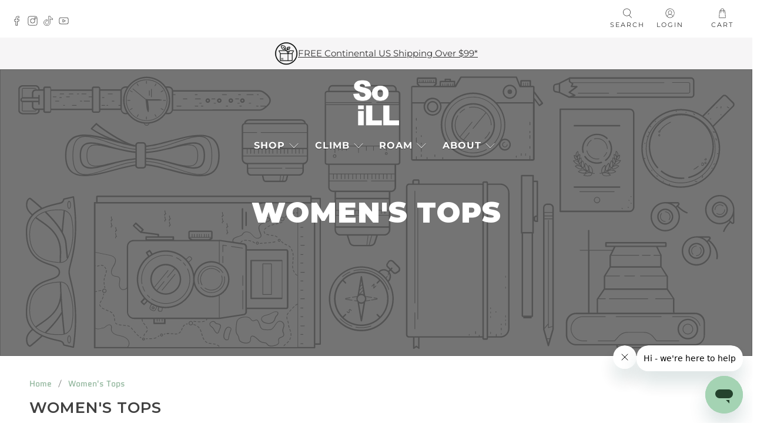

--- FILE ---
content_type: text/plain; charset=utf-8
request_url: https://d-ipv6.mmapiws.com/ant_squire
body_size: 152
content:
soillholds.com;019bfb2c-aeae-75ea-ac5d-c69b60031332:3cb9ae2216acd09b04def5189360548c41d6a9c4